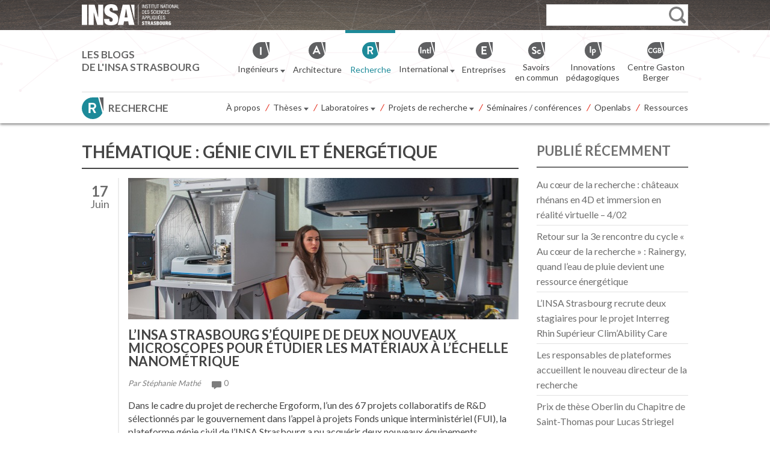

--- FILE ---
content_type: image/svg+xml
request_url: https://recherche.insa-strasbourg.fr/wp-content/themes/insa_blogs/images/current-site-icon.svg
body_size: 2629
content:
<?xml version="1.0" encoding="UTF-8" standalone="no"?>
<!-- Generator: Adobe Illustrator 19.1.0, SVG Export Plug-In . SVG Version: 6.00 Build 0)  -->

<svg
   xmlns:dc="http://purl.org/dc/elements/1.1/"
   xmlns:cc="http://creativecommons.org/ns#"
   xmlns:rdf="http://www.w3.org/1999/02/22-rdf-syntax-ns#"
   xmlns:svg="http://www.w3.org/2000/svg"
   xmlns="http://www.w3.org/2000/svg"
   xmlns:sodipodi="http://sodipodi.sourceforge.net/DTD/sodipodi-0.dtd"
   xmlns:inkscape="http://www.inkscape.org/namespaces/inkscape"
   version="1.1"
   x="0px"
   y="0px"
   viewBox="0 0 48 48.006073"
   xml:space="preserve"
   id="svg2"
   inkscape:version="0.48.5 r"
   width="100%"
   height="100%"
   sodipodi:docname="recherche-01.svg"><metadata
     id="metadata18"><rdf:RDF><cc:Work
         rdf:about=""><dc:format>image/svg+xml</dc:format><dc:type
           rdf:resource="http://purl.org/dc/dcmitype/StillImage" /></cc:Work></rdf:RDF></metadata><defs
     id="defs16" /><sodipodi:namedview
     pagecolor="#ffffff"
     bordercolor="#666666"
     borderopacity="1"
     objecttolerance="10"
     gridtolerance="10"
     guidetolerance="10"
     inkscape:pageopacity="0"
     inkscape:pageshadow="2"
     inkscape:window-width="1920"
     inkscape:window-height="1027"
     id="namedview14"
     showgrid="false"
     fit-margin-top="0"
     fit-margin-left="0"
     fit-margin-right="0"
     fit-margin-bottom="0"
     inkscape:zoom="4.0227044"
     inkscape:cx="27.8335"
     inkscape:cy="25.9995"
     inkscape:window-x="-8"
     inkscape:window-y="-8"
     inkscape:window-maximized="1"
     inkscape:current-layer="svg2" /><g
     id="recherche"
     transform="matrix(0.86758486,0,0,0.86758486,-1.3013773,0)"><g
       id="g5"><path
         style="fill:#1d8a99"
         d="M 43.193,0 H 29.166 C 13.911,0 1.5,12.411 1.5,27.667 c 0,15.256 12.411,27.666 27.666,27.666 10.87,0 20.29,-6.302 24.812,-15.442 L 43.193,0 z"
         id="path7"
         inkscape:connector-curvature="0" /><polygon
         style="fill:#5f6062"
         points="56.826,0 56.826,35.911 46.643,0 "
         id="polygon9" /><path
         style="fill:#ffffff"
         d="M 18.667,14.963 C 18.667,14.596 19.249,14 19.653,14 h 10.514 c 4.412,0 8.015,3.662 8.015,8.037 0,3.382 -2.242,6.206 -5.441,7.492 l 5.037,9.372 c 0.257,0.478 0,1.099 -0.625,1.099 h -3.86 c -0.331,0 -0.515,-0.147 -0.589,-0.294 L 27.814,30 h -4.147 v 9.301 c 0,0.367 -0.264,0.699 -0.632,0.699 h -3.382 c -0.404,0 -0.986,-0.331 -0.986,-0.699 V 14.963 z M 29.763,26 c 1.949,0 3.639,-2.033 3.639,-4.093 C 33.402,19.959 31.711,18 29.763,18 h -6.096 v 8 h 6.096 z"
         id="path11"
         inkscape:connector-curvature="0" /></g></g><g
     id="Layer_1"
     transform="translate(-1.5,-7.3269268)" /></svg>